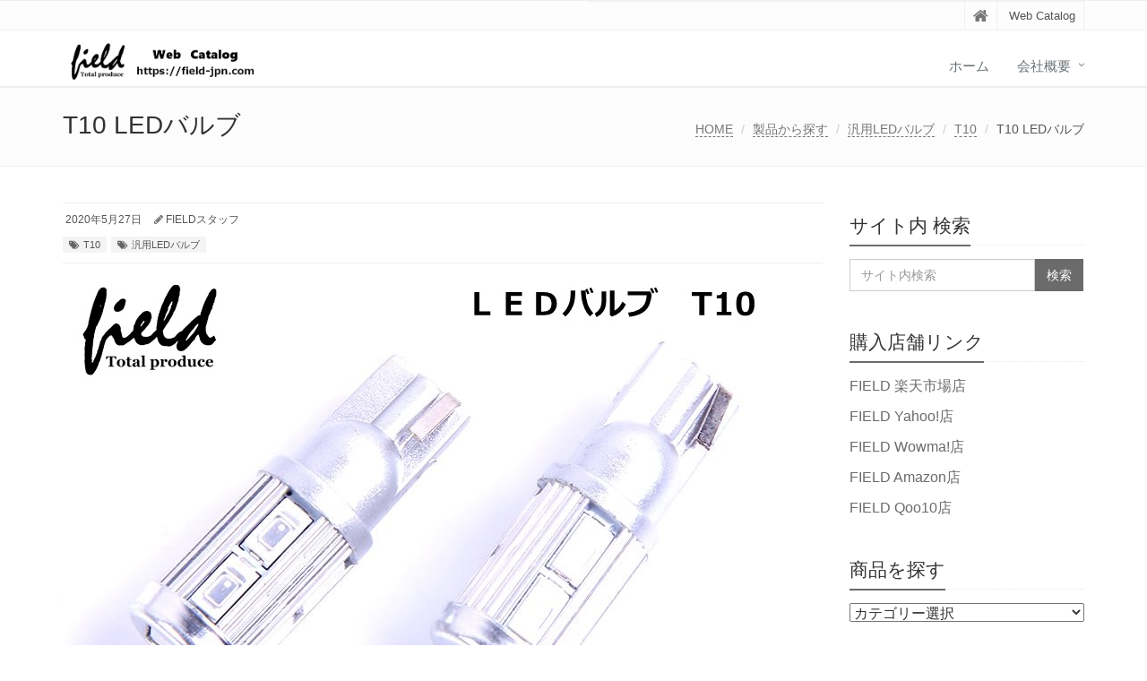

--- FILE ---
content_type: text/html; charset=UTF-8
request_url: https://field-jpn.com/2020/05/27/t10-led%E3%83%90%E3%83%AB%E3%83%96-12/
body_size: 11499
content:
<!DOCTYPE html>
<html lang="ja">

<head>

<meta charset="UTF-8">
<meta name="viewport" content="width=device-width, initial-scale=1">

<title>T10 LEDバルブ | ＦＩＥＬＤ（フィールド）</title>
<meta name='robots' content='max-image-preview:large' />

<!-- All in One SEO Pack 3.3.5 によって Michael Torbert の Semper Fi Web Design[135,173] -->
<script type="application/ld+json" class="aioseop-schema">{"@context":"https://schema.org","@graph":[{"@type":"Organization","@id":"https://field-jpn.com/#organization","url":"https://field-jpn.com/","name":"\uff26\uff29\uff25\uff2c\uff24","sameAs":[],"contactPoint":{"@type":"ContactPoint","telephone":"+0569-23-3737","contactType":"none"}},{"@type":"WebSite","@id":"https://field-jpn.com/#website","url":"https://field-jpn.com/","name":"\uff26\uff29\uff25\uff2c\uff24\uff08\u30d5\u30a3\u30fc\u30eb\u30c9\uff09","publisher":{"@id":"https://field-jpn.com/#organization"},"potentialAction":{"@type":"SearchAction","target":"https://field-jpn.com/?s={search_term_string}","query-input":"required name=search_term_string"}},{"@type":"WebPage","@id":"https://field-jpn.com/2020/05/27/t10-led%e3%83%90%e3%83%ab%e3%83%96-12/#webpage","url":"https://field-jpn.com/2020/05/27/t10-led%e3%83%90%e3%83%ab%e3%83%96-12/","inLanguage":"ja","name":"T10 LED\u30d0\u30eb\u30d6","isPartOf":{"@id":"https://field-jpn.com/#website"},"image":{"@type":"ImageObject","@id":"https://field-jpn.com/2020/05/27/t10-led%e3%83%90%e3%83%ab%e3%83%96-12/#primaryimage","url":"https://field-jpn.com/wp-content/uploads/2020/05/FLD0421_P500.jpg","width":800,"height":500},"primaryImageOfPage":{"@id":"https://field-jpn.com/2020/05/27/t10-led%e3%83%90%e3%83%ab%e3%83%96-12/#primaryimage"},"datePublished":"2020-05-27T02:49:05+09:00","dateModified":"2020-05-27T02:49:06+09:00"},{"@type":"Article","@id":"https://field-jpn.com/2020/05/27/t10-led%e3%83%90%e3%83%ab%e3%83%96-12/#article","isPartOf":{"@id":"https://field-jpn.com/2020/05/27/t10-led%e3%83%90%e3%83%ab%e3%83%96-12/#webpage"},"author":{"@id":"https://field-jpn.com/author/field/#author"},"headline":"T10 LED\u30d0\u30eb\u30d6","datePublished":"2020-05-27T02:49:05+09:00","dateModified":"2020-05-27T02:49:06+09:00","commentCount":0,"mainEntityOfPage":{"@id":"https://field-jpn.com/2020/05/27/t10-led%e3%83%90%e3%83%ab%e3%83%96-12/#webpage"},"publisher":{"@id":"https://field-jpn.com/#organization"},"articleSection":"T10, \u6c4e\u7528LED\u30d0\u30eb\u30d6","image":{"@type":"ImageObject","@id":"https://field-jpn.com/2020/05/27/t10-led%e3%83%90%e3%83%ab%e3%83%96-12/#primaryimage","url":"https://field-jpn.com/wp-content/uploads/2020/05/FLD0421_P500.jpg","width":800,"height":500}},{"@type":"Person","@id":"https://field-jpn.com/author/field/#author","name":"FIELD\u30b9\u30bf\u30c3\u30d5","sameAs":[],"image":{"@type":"ImageObject","@id":"https://field-jpn.com/#personlogo","url":"https://secure.gravatar.com/avatar/3e10319736bb13287d7af16716b8b63a?s=96&d=mm&r=g","width":96,"height":96,"caption":"FIELD\u30b9\u30bf\u30c3\u30d5"}}]}</script>
<link rel="canonical" href="https://field-jpn.com/2020/05/27/t10-ledバルブ-12/" />
<!-- All in One SEO Pack -->
<link rel="alternate" type="application/rss+xml" title="ＦＩＥＬＤ（フィールド） &raquo; フィード" href="https://field-jpn.com/feed/" />
<link rel="alternate" type="application/rss+xml" title="ＦＩＥＬＤ（フィールド） &raquo; コメントフィード" href="https://field-jpn.com/comments/feed/" />
<link rel="alternate" type="application/rss+xml" title="ＦＩＥＬＤ（フィールド） &raquo; T10 LEDバルブ のコメントのフィード" href="https://field-jpn.com/2020/05/27/t10-led%e3%83%90%e3%83%ab%e3%83%96-12/feed/" />
<script type="text/javascript">
/* <![CDATA[ */
window._wpemojiSettings = {"baseUrl":"https:\/\/s.w.org\/images\/core\/emoji\/14.0.0\/72x72\/","ext":".png","svgUrl":"https:\/\/s.w.org\/images\/core\/emoji\/14.0.0\/svg\/","svgExt":".svg","source":{"concatemoji":"https:\/\/field-jpn.com\/wp-includes\/js\/wp-emoji-release.min.js?ver=6.4.7"}};
/*! This file is auto-generated */
!function(i,n){var o,s,e;function c(e){try{var t={supportTests:e,timestamp:(new Date).valueOf()};sessionStorage.setItem(o,JSON.stringify(t))}catch(e){}}function p(e,t,n){e.clearRect(0,0,e.canvas.width,e.canvas.height),e.fillText(t,0,0);var t=new Uint32Array(e.getImageData(0,0,e.canvas.width,e.canvas.height).data),r=(e.clearRect(0,0,e.canvas.width,e.canvas.height),e.fillText(n,0,0),new Uint32Array(e.getImageData(0,0,e.canvas.width,e.canvas.height).data));return t.every(function(e,t){return e===r[t]})}function u(e,t,n){switch(t){case"flag":return n(e,"\ud83c\udff3\ufe0f\u200d\u26a7\ufe0f","\ud83c\udff3\ufe0f\u200b\u26a7\ufe0f")?!1:!n(e,"\ud83c\uddfa\ud83c\uddf3","\ud83c\uddfa\u200b\ud83c\uddf3")&&!n(e,"\ud83c\udff4\udb40\udc67\udb40\udc62\udb40\udc65\udb40\udc6e\udb40\udc67\udb40\udc7f","\ud83c\udff4\u200b\udb40\udc67\u200b\udb40\udc62\u200b\udb40\udc65\u200b\udb40\udc6e\u200b\udb40\udc67\u200b\udb40\udc7f");case"emoji":return!n(e,"\ud83e\udef1\ud83c\udffb\u200d\ud83e\udef2\ud83c\udfff","\ud83e\udef1\ud83c\udffb\u200b\ud83e\udef2\ud83c\udfff")}return!1}function f(e,t,n){var r="undefined"!=typeof WorkerGlobalScope&&self instanceof WorkerGlobalScope?new OffscreenCanvas(300,150):i.createElement("canvas"),a=r.getContext("2d",{willReadFrequently:!0}),o=(a.textBaseline="top",a.font="600 32px Arial",{});return e.forEach(function(e){o[e]=t(a,e,n)}),o}function t(e){var t=i.createElement("script");t.src=e,t.defer=!0,i.head.appendChild(t)}"undefined"!=typeof Promise&&(o="wpEmojiSettingsSupports",s=["flag","emoji"],n.supports={everything:!0,everythingExceptFlag:!0},e=new Promise(function(e){i.addEventListener("DOMContentLoaded",e,{once:!0})}),new Promise(function(t){var n=function(){try{var e=JSON.parse(sessionStorage.getItem(o));if("object"==typeof e&&"number"==typeof e.timestamp&&(new Date).valueOf()<e.timestamp+604800&&"object"==typeof e.supportTests)return e.supportTests}catch(e){}return null}();if(!n){if("undefined"!=typeof Worker&&"undefined"!=typeof OffscreenCanvas&&"undefined"!=typeof URL&&URL.createObjectURL&&"undefined"!=typeof Blob)try{var e="postMessage("+f.toString()+"("+[JSON.stringify(s),u.toString(),p.toString()].join(",")+"));",r=new Blob([e],{type:"text/javascript"}),a=new Worker(URL.createObjectURL(r),{name:"wpTestEmojiSupports"});return void(a.onmessage=function(e){c(n=e.data),a.terminate(),t(n)})}catch(e){}c(n=f(s,u,p))}t(n)}).then(function(e){for(var t in e)n.supports[t]=e[t],n.supports.everything=n.supports.everything&&n.supports[t],"flag"!==t&&(n.supports.everythingExceptFlag=n.supports.everythingExceptFlag&&n.supports[t]);n.supports.everythingExceptFlag=n.supports.everythingExceptFlag&&!n.supports.flag,n.DOMReady=!1,n.readyCallback=function(){n.DOMReady=!0}}).then(function(){return e}).then(function(){var e;n.supports.everything||(n.readyCallback(),(e=n.source||{}).concatemoji?t(e.concatemoji):e.wpemoji&&e.twemoji&&(t(e.twemoji),t(e.wpemoji)))}))}((window,document),window._wpemojiSettings);
/* ]]> */
</script>
<style id='wp-emoji-styles-inline-css' type='text/css'>

	img.wp-smiley, img.emoji {
		display: inline !important;
		border: none !important;
		box-shadow: none !important;
		height: 1em !important;
		width: 1em !important;
		margin: 0 0.07em !important;
		vertical-align: -0.1em !important;
		background: none !important;
		padding: 0 !important;
	}
</style>
<link rel='stylesheet' id='wp-block-library-css' href='https://field-jpn.com/wp-includes/css/dist/block-library/style.min.css?ver=6.4.7' type='text/css' media='all' />
<style id='wp-block-library-theme-inline-css' type='text/css'>
.wp-block-audio figcaption{color:#555;font-size:13px;text-align:center}.is-dark-theme .wp-block-audio figcaption{color:hsla(0,0%,100%,.65)}.wp-block-audio{margin:0 0 1em}.wp-block-code{border:1px solid #ccc;border-radius:4px;font-family:Menlo,Consolas,monaco,monospace;padding:.8em 1em}.wp-block-embed figcaption{color:#555;font-size:13px;text-align:center}.is-dark-theme .wp-block-embed figcaption{color:hsla(0,0%,100%,.65)}.wp-block-embed{margin:0 0 1em}.blocks-gallery-caption{color:#555;font-size:13px;text-align:center}.is-dark-theme .blocks-gallery-caption{color:hsla(0,0%,100%,.65)}.wp-block-image figcaption{color:#555;font-size:13px;text-align:center}.is-dark-theme .wp-block-image figcaption{color:hsla(0,0%,100%,.65)}.wp-block-image{margin:0 0 1em}.wp-block-pullquote{border-bottom:4px solid;border-top:4px solid;color:currentColor;margin-bottom:1.75em}.wp-block-pullquote cite,.wp-block-pullquote footer,.wp-block-pullquote__citation{color:currentColor;font-size:.8125em;font-style:normal;text-transform:uppercase}.wp-block-quote{border-left:.25em solid;margin:0 0 1.75em;padding-left:1em}.wp-block-quote cite,.wp-block-quote footer{color:currentColor;font-size:.8125em;font-style:normal;position:relative}.wp-block-quote.has-text-align-right{border-left:none;border-right:.25em solid;padding-left:0;padding-right:1em}.wp-block-quote.has-text-align-center{border:none;padding-left:0}.wp-block-quote.is-large,.wp-block-quote.is-style-large,.wp-block-quote.is-style-plain{border:none}.wp-block-search .wp-block-search__label{font-weight:700}.wp-block-search__button{border:1px solid #ccc;padding:.375em .625em}:where(.wp-block-group.has-background){padding:1.25em 2.375em}.wp-block-separator.has-css-opacity{opacity:.4}.wp-block-separator{border:none;border-bottom:2px solid;margin-left:auto;margin-right:auto}.wp-block-separator.has-alpha-channel-opacity{opacity:1}.wp-block-separator:not(.is-style-wide):not(.is-style-dots){width:100px}.wp-block-separator.has-background:not(.is-style-dots){border-bottom:none;height:1px}.wp-block-separator.has-background:not(.is-style-wide):not(.is-style-dots){height:2px}.wp-block-table{margin:0 0 1em}.wp-block-table td,.wp-block-table th{word-break:normal}.wp-block-table figcaption{color:#555;font-size:13px;text-align:center}.is-dark-theme .wp-block-table figcaption{color:hsla(0,0%,100%,.65)}.wp-block-video figcaption{color:#555;font-size:13px;text-align:center}.is-dark-theme .wp-block-video figcaption{color:hsla(0,0%,100%,.65)}.wp-block-video{margin:0 0 1em}.wp-block-template-part.has-background{margin-bottom:0;margin-top:0;padding:1.25em 2.375em}
</style>
<style id='classic-theme-styles-inline-css' type='text/css'>
/*! This file is auto-generated */
.wp-block-button__link{color:#fff;background-color:#32373c;border-radius:9999px;box-shadow:none;text-decoration:none;padding:calc(.667em + 2px) calc(1.333em + 2px);font-size:1.125em}.wp-block-file__button{background:#32373c;color:#fff;text-decoration:none}
</style>
<style id='global-styles-inline-css' type='text/css'>
body{--wp--preset--color--black: #000000;--wp--preset--color--cyan-bluish-gray: #abb8c3;--wp--preset--color--white: #ffffff;--wp--preset--color--pale-pink: #f78da7;--wp--preset--color--vivid-red: #cf2e2e;--wp--preset--color--luminous-vivid-orange: #ff6900;--wp--preset--color--luminous-vivid-amber: #fcb900;--wp--preset--color--light-green-cyan: #7bdcb5;--wp--preset--color--vivid-green-cyan: #00d084;--wp--preset--color--pale-cyan-blue: #8ed1fc;--wp--preset--color--vivid-cyan-blue: #0693e3;--wp--preset--color--vivid-purple: #9b51e0;--wp--preset--gradient--vivid-cyan-blue-to-vivid-purple: linear-gradient(135deg,rgba(6,147,227,1) 0%,rgb(155,81,224) 100%);--wp--preset--gradient--light-green-cyan-to-vivid-green-cyan: linear-gradient(135deg,rgb(122,220,180) 0%,rgb(0,208,130) 100%);--wp--preset--gradient--luminous-vivid-amber-to-luminous-vivid-orange: linear-gradient(135deg,rgba(252,185,0,1) 0%,rgba(255,105,0,1) 100%);--wp--preset--gradient--luminous-vivid-orange-to-vivid-red: linear-gradient(135deg,rgba(255,105,0,1) 0%,rgb(207,46,46) 100%);--wp--preset--gradient--very-light-gray-to-cyan-bluish-gray: linear-gradient(135deg,rgb(238,238,238) 0%,rgb(169,184,195) 100%);--wp--preset--gradient--cool-to-warm-spectrum: linear-gradient(135deg,rgb(74,234,220) 0%,rgb(151,120,209) 20%,rgb(207,42,186) 40%,rgb(238,44,130) 60%,rgb(251,105,98) 80%,rgb(254,248,76) 100%);--wp--preset--gradient--blush-light-purple: linear-gradient(135deg,rgb(255,206,236) 0%,rgb(152,150,240) 100%);--wp--preset--gradient--blush-bordeaux: linear-gradient(135deg,rgb(254,205,165) 0%,rgb(254,45,45) 50%,rgb(107,0,62) 100%);--wp--preset--gradient--luminous-dusk: linear-gradient(135deg,rgb(255,203,112) 0%,rgb(199,81,192) 50%,rgb(65,88,208) 100%);--wp--preset--gradient--pale-ocean: linear-gradient(135deg,rgb(255,245,203) 0%,rgb(182,227,212) 50%,rgb(51,167,181) 100%);--wp--preset--gradient--electric-grass: linear-gradient(135deg,rgb(202,248,128) 0%,rgb(113,206,126) 100%);--wp--preset--gradient--midnight: linear-gradient(135deg,rgb(2,3,129) 0%,rgb(40,116,252) 100%);--wp--preset--font-size--small: 13px;--wp--preset--font-size--medium: 20px;--wp--preset--font-size--large: 36px;--wp--preset--font-size--x-large: 42px;--wp--preset--spacing--20: 0.44rem;--wp--preset--spacing--30: 0.67rem;--wp--preset--spacing--40: 1rem;--wp--preset--spacing--50: 1.5rem;--wp--preset--spacing--60: 2.25rem;--wp--preset--spacing--70: 3.38rem;--wp--preset--spacing--80: 5.06rem;--wp--preset--shadow--natural: 6px 6px 9px rgba(0, 0, 0, 0.2);--wp--preset--shadow--deep: 12px 12px 50px rgba(0, 0, 0, 0.4);--wp--preset--shadow--sharp: 6px 6px 0px rgba(0, 0, 0, 0.2);--wp--preset--shadow--outlined: 6px 6px 0px -3px rgba(255, 255, 255, 1), 6px 6px rgba(0, 0, 0, 1);--wp--preset--shadow--crisp: 6px 6px 0px rgba(0, 0, 0, 1);}:where(.is-layout-flex){gap: 0.5em;}:where(.is-layout-grid){gap: 0.5em;}body .is-layout-flow > .alignleft{float: left;margin-inline-start: 0;margin-inline-end: 2em;}body .is-layout-flow > .alignright{float: right;margin-inline-start: 2em;margin-inline-end: 0;}body .is-layout-flow > .aligncenter{margin-left: auto !important;margin-right: auto !important;}body .is-layout-constrained > .alignleft{float: left;margin-inline-start: 0;margin-inline-end: 2em;}body .is-layout-constrained > .alignright{float: right;margin-inline-start: 2em;margin-inline-end: 0;}body .is-layout-constrained > .aligncenter{margin-left: auto !important;margin-right: auto !important;}body .is-layout-constrained > :where(:not(.alignleft):not(.alignright):not(.alignfull)){max-width: var(--wp--style--global--content-size);margin-left: auto !important;margin-right: auto !important;}body .is-layout-constrained > .alignwide{max-width: var(--wp--style--global--wide-size);}body .is-layout-flex{display: flex;}body .is-layout-flex{flex-wrap: wrap;align-items: center;}body .is-layout-flex > *{margin: 0;}body .is-layout-grid{display: grid;}body .is-layout-grid > *{margin: 0;}:where(.wp-block-columns.is-layout-flex){gap: 2em;}:where(.wp-block-columns.is-layout-grid){gap: 2em;}:where(.wp-block-post-template.is-layout-flex){gap: 1.25em;}:where(.wp-block-post-template.is-layout-grid){gap: 1.25em;}.has-black-color{color: var(--wp--preset--color--black) !important;}.has-cyan-bluish-gray-color{color: var(--wp--preset--color--cyan-bluish-gray) !important;}.has-white-color{color: var(--wp--preset--color--white) !important;}.has-pale-pink-color{color: var(--wp--preset--color--pale-pink) !important;}.has-vivid-red-color{color: var(--wp--preset--color--vivid-red) !important;}.has-luminous-vivid-orange-color{color: var(--wp--preset--color--luminous-vivid-orange) !important;}.has-luminous-vivid-amber-color{color: var(--wp--preset--color--luminous-vivid-amber) !important;}.has-light-green-cyan-color{color: var(--wp--preset--color--light-green-cyan) !important;}.has-vivid-green-cyan-color{color: var(--wp--preset--color--vivid-green-cyan) !important;}.has-pale-cyan-blue-color{color: var(--wp--preset--color--pale-cyan-blue) !important;}.has-vivid-cyan-blue-color{color: var(--wp--preset--color--vivid-cyan-blue) !important;}.has-vivid-purple-color{color: var(--wp--preset--color--vivid-purple) !important;}.has-black-background-color{background-color: var(--wp--preset--color--black) !important;}.has-cyan-bluish-gray-background-color{background-color: var(--wp--preset--color--cyan-bluish-gray) !important;}.has-white-background-color{background-color: var(--wp--preset--color--white) !important;}.has-pale-pink-background-color{background-color: var(--wp--preset--color--pale-pink) !important;}.has-vivid-red-background-color{background-color: var(--wp--preset--color--vivid-red) !important;}.has-luminous-vivid-orange-background-color{background-color: var(--wp--preset--color--luminous-vivid-orange) !important;}.has-luminous-vivid-amber-background-color{background-color: var(--wp--preset--color--luminous-vivid-amber) !important;}.has-light-green-cyan-background-color{background-color: var(--wp--preset--color--light-green-cyan) !important;}.has-vivid-green-cyan-background-color{background-color: var(--wp--preset--color--vivid-green-cyan) !important;}.has-pale-cyan-blue-background-color{background-color: var(--wp--preset--color--pale-cyan-blue) !important;}.has-vivid-cyan-blue-background-color{background-color: var(--wp--preset--color--vivid-cyan-blue) !important;}.has-vivid-purple-background-color{background-color: var(--wp--preset--color--vivid-purple) !important;}.has-black-border-color{border-color: var(--wp--preset--color--black) !important;}.has-cyan-bluish-gray-border-color{border-color: var(--wp--preset--color--cyan-bluish-gray) !important;}.has-white-border-color{border-color: var(--wp--preset--color--white) !important;}.has-pale-pink-border-color{border-color: var(--wp--preset--color--pale-pink) !important;}.has-vivid-red-border-color{border-color: var(--wp--preset--color--vivid-red) !important;}.has-luminous-vivid-orange-border-color{border-color: var(--wp--preset--color--luminous-vivid-orange) !important;}.has-luminous-vivid-amber-border-color{border-color: var(--wp--preset--color--luminous-vivid-amber) !important;}.has-light-green-cyan-border-color{border-color: var(--wp--preset--color--light-green-cyan) !important;}.has-vivid-green-cyan-border-color{border-color: var(--wp--preset--color--vivid-green-cyan) !important;}.has-pale-cyan-blue-border-color{border-color: var(--wp--preset--color--pale-cyan-blue) !important;}.has-vivid-cyan-blue-border-color{border-color: var(--wp--preset--color--vivid-cyan-blue) !important;}.has-vivid-purple-border-color{border-color: var(--wp--preset--color--vivid-purple) !important;}.has-vivid-cyan-blue-to-vivid-purple-gradient-background{background: var(--wp--preset--gradient--vivid-cyan-blue-to-vivid-purple) !important;}.has-light-green-cyan-to-vivid-green-cyan-gradient-background{background: var(--wp--preset--gradient--light-green-cyan-to-vivid-green-cyan) !important;}.has-luminous-vivid-amber-to-luminous-vivid-orange-gradient-background{background: var(--wp--preset--gradient--luminous-vivid-amber-to-luminous-vivid-orange) !important;}.has-luminous-vivid-orange-to-vivid-red-gradient-background{background: var(--wp--preset--gradient--luminous-vivid-orange-to-vivid-red) !important;}.has-very-light-gray-to-cyan-bluish-gray-gradient-background{background: var(--wp--preset--gradient--very-light-gray-to-cyan-bluish-gray) !important;}.has-cool-to-warm-spectrum-gradient-background{background: var(--wp--preset--gradient--cool-to-warm-spectrum) !important;}.has-blush-light-purple-gradient-background{background: var(--wp--preset--gradient--blush-light-purple) !important;}.has-blush-bordeaux-gradient-background{background: var(--wp--preset--gradient--blush-bordeaux) !important;}.has-luminous-dusk-gradient-background{background: var(--wp--preset--gradient--luminous-dusk) !important;}.has-pale-ocean-gradient-background{background: var(--wp--preset--gradient--pale-ocean) !important;}.has-electric-grass-gradient-background{background: var(--wp--preset--gradient--electric-grass) !important;}.has-midnight-gradient-background{background: var(--wp--preset--gradient--midnight) !important;}.has-small-font-size{font-size: var(--wp--preset--font-size--small) !important;}.has-medium-font-size{font-size: var(--wp--preset--font-size--medium) !important;}.has-large-font-size{font-size: var(--wp--preset--font-size--large) !important;}.has-x-large-font-size{font-size: var(--wp--preset--font-size--x-large) !important;}
.wp-block-navigation a:where(:not(.wp-element-button)){color: inherit;}
:where(.wp-block-post-template.is-layout-flex){gap: 1.25em;}:where(.wp-block-post-template.is-layout-grid){gap: 1.25em;}
:where(.wp-block-columns.is-layout-flex){gap: 2em;}:where(.wp-block-columns.is-layout-grid){gap: 2em;}
.wp-block-pullquote{font-size: 1.5em;line-height: 1.6;}
</style>
<link rel='stylesheet' id='toc-screen-css' href='https://field-jpn.com/wp-content/plugins/table-of-contents-plus/screen.min.css?ver=2411.1' type='text/css' media='all' />
<link rel='stylesheet' id='bootstrap-css' href='https://field-jpn.com/wp-content/themes/saitama/assets/plugins/bootstrap/css/bootstrap.min.css?ver=6.4.7' type='text/css' media='all' />
<link rel='stylesheet' id='assets-style-css' href='https://field-jpn.com/wp-content/themes/saitama/assets/css/style.css?ver=6.4.7' type='text/css' media='all' />
<link rel='stylesheet' id='line-icons-css' href='https://field-jpn.com/wp-content/themes/saitama/assets/plugins/line-icons/line-icons.css?ver=6.4.7' type='text/css' media='all' />
<link rel='stylesheet' id='font-awesome-css' href='https://field-jpn.com/wp-content/themes/saitama/assets/plugins/font-awesome/css/font-awesome.min.css?ver=6.4.7' type='text/css' media='all' />
<link rel='stylesheet' id='brand-buttons-css' href='https://field-jpn.com/wp-content/themes/saitama/assets/css/plugins/brand-buttons/brand-buttons.css?ver=6.4.7' type='text/css' media='all' />
<link rel='stylesheet' id='brand-buttons-inversed-css' href='https://field-jpn.com/wp-content/themes/saitama/assets/css/plugins/brand-buttons/brand-buttons-inversed.css?ver=6.4.7' type='text/css' media='all' />
<link rel='stylesheet' id='blog_magazin-css' href='https://field-jpn.com/wp-content/themes/saitama/assets/css/pages/blog_magazine.css?ver=6.4.7' type='text/css' media='all' />
<link rel='stylesheet' id='blog-style-css' href='https://field-jpn.com/wp-content/themes/saitama/assets/css/pages/blog.css?ver=6.4.7' type='text/css' media='all' />
<link rel='stylesheet' id='page-404-css' href='https://field-jpn.com/wp-content/themes/saitama/assets/css/pages/page_404_error.css?ver=6.4.7' type='text/css' media='all' />
<link rel='stylesheet' id='timeline1-css' href='https://field-jpn.com/wp-content/themes/saitama/assets/css/pages/feature_timeline1.css?ver=6.4.7' type='text/css' media='all' />
<link rel='stylesheet' id='timeline2-css' href='https://field-jpn.com/wp-content/themes/saitama/assets/css/pages/feature_timeline2.css?ver=6.4.7' type='text/css' media='all' />
<link rel='stylesheet' id='saitama-style-css' href='https://field-jpn.com/wp-content/themes/saitama/style.css?ver=6.4.7' type='text/css' media='all' />
<script type="text/javascript" src="https://field-jpn.com/wp-includes/js/jquery/jquery.min.js?ver=3.7.1" id="jquery-core-js"></script>
<script type="text/javascript" src="https://field-jpn.com/wp-includes/js/jquery/jquery-migrate.min.js?ver=3.4.1" id="jquery-migrate-js"></script>
<link rel="https://api.w.org/" href="https://field-jpn.com/wp-json/" /><link rel="alternate" type="application/json" href="https://field-jpn.com/wp-json/wp/v2/posts/1275" /><link rel="EditURI" type="application/rsd+xml" title="RSD" href="https://field-jpn.com/xmlrpc.php?rsd" />
<meta name="generator" content="WordPress 6.4.7" />
<link rel='shortlink' href='https://field-jpn.com/?p=1275' />
<link rel="alternate" type="application/json+oembed" href="https://field-jpn.com/wp-json/oembed/1.0/embed?url=https%3A%2F%2Ffield-jpn.com%2F2020%2F05%2F27%2Ft10-led%25e3%2583%2590%25e3%2583%25ab%25e3%2583%2596-12%2F" />
<link rel="alternate" type="text/xml+oembed" href="https://field-jpn.com/wp-json/oembed/1.0/embed?url=https%3A%2F%2Ffield-jpn.com%2F2020%2F05%2F27%2Ft10-led%25e3%2583%2590%25e3%2583%25ab%25e3%2583%2596-12%2F&#038;format=xml" />
<style type="text/css">
a,
a:focus,
a:hover,
a:active,
.blog h2 a:hover,
.blog li a:hover,
.header-v1 .topbar-v1 .top-v1-data li a:hover i,
.header-v1 .navbar-default .navbar-nav>.active>a,
.header-v1 .navbar-default .navbar-nav>li>a:hover,
.header-v1 .navbar-default .navbar-nav>li>a:focus,
.header .navbar-default .navbar-nav>.open>a,
.header .navbar-default .navbar-nav>.open>a:hover,
.header .navbar-default .navbar-nav>.open>a:focus,
.carousel-arrow a.carousel-control:hover,
.breadcrumb li.active,
.breadcrumb li a:hover,
.magazine-page h3 a:hover,
.post-comment h3,
.blog-item .media h3,
.blog-item .media h4.media-heading span a,
.timeline-v1>li>.timeline-badge i:hover,
.footer a,
.copyright a,
.footer a:hover,
.copyright a:hover,
.header-v1 .navbar-default .navbar-nav>li>a:hover {
  color: #6b6b6b;
}

.header-v1 .navbar-default .navbar-nav>li>a:hover,
.header-v1 .navbar-default .navbar-nav>li>a:focus {
  color: #6b6b6b;
  border-bottom-color: #6b6b6b;
}

.header-v1 .dropdown-menu {
  border-color: #6b6b6b;
  border-top: 2px solid #6b6b6b;
}

.headline h2,
.headline h3,
.headline h4 {
  border-bottom: 2px solid #6b6b6b;
}

.header .navbar-default .navbar-nav>.active>a {
  border-color: #6b6b6b;
}

.pagination>.active>a,
.pagination>.active>span,
.pagination>.active>a:hover,
.pagination>.active>span:hover,
.pagination>.active>a:focus,
.pagination>.active>span:focus {
  background-color: #6b6b6b;
  border-color: #6b6b6b;
}

.header-v1 .navbar-toggle,
.header-v1 .navbar-default .navbar-toggle:hover,

#topcontrol:hover,
ul.blog-tags a:hover,
.blog-post-tags ul.blog-tags a:hover,
.timeline-v2>li .cbp_tmicon {
  background: #6b6b6b;

}

.btn-u,
.btn-u:hover,
.btn-u:focus,
.btn-u:active,
.btn-u.active,
.open .dropdown-toggle.btn-u {
  background: #6b6b6b;
  color: #fff;

}

.blog h2:not(.topictitle),
.header-v1 .navbar-default .navbar-nav>li.active>a,
.header-v1 .navbar-default .navbar-nav>li.active>a:hover,
.header-v1 .navbar-default .navbar-nav>li.active>a:focus {
  background-color: #6b6b6b;
}

.widget-area ul:not(.blog-tags) li:not(.list-group-item):before,
.blog h5 {
  border-color: #6b6b6b;
}


.btn-u:hover,
.btn-u:focus,
.btn-u:active,
.btn-u.active,
.open .dropdown-toggle.btn-u {
  background: #0a0000;
  color: #fff;
}

.pagination li a:hover {
  background: #0a0000;
  border-color: #0a0000;
}

.header-v1 .navbar-toggle:hover,
.header-v1 .navbar-toggle:focus {
  background: #0a0000 !important;
}

</style>
</head>

<body class="post-template-default single single-post postid-1275 single-format-standard" id="cc-">
<div class="wrapper">

	<div class="header header-v1 header-sticky">
		<div class="topbar-v1">
			<div class="container">
				<div class="row">

					<div class="col-md-6">
						<ul class="list-inline top-v1-contacts"></ul>					</div>

					<div class="col-md-6">
						<ul class="list-inline top-v1-data">
							<li><a href="https://field-jpn.com"><i class="fa fa-home"></i></a></li>
														<li>Web Catalog</li>
													</ul>
					</div>

				</div><!-- .row -->
			</div><!-- .container -->
		</div><!-- .topbar-v1 -->

		<div class="navbar navbar-default mega-menu" role="navigation">
			<div class="container">
				<div class="navbar-header">
					<button type="button" class="navbar-toggle cc-keyColor" data-toggle="collapse" data-target=".navbar-responsive-collapse">
						<span class="sr-only">Toggle navigation</span>
						<span class="fa fa-bars"></span>
					</button>
					<a href="https://field-jpn.com" rel="home">
											<img id="logo-header" src="http://field-jpn.com/wp-content/uploads/2020/03/535-1200.png" alt="ＦＩＥＬＤ（フィールド）" />
										</a>
				</div><!-- .navbar-header -->

				<div class="collapse navbar-collapse navbar-responsive-collapse"><ul id="menu-%e3%83%a1%e3%82%a4%e3%83%b3" class="nav navbar-nav"><li class=""><a href="http://field-jpn.com/">ホーム</a></li>
<li class="dropdown "><a href="javascript:void(0);"  class="dropdown-toggle" data-toggle="dropdown">会社概要</a>
<ul class="dropdown-menu">
	<li class=""><a href="https://field-jpn.com/%e4%bc%9a%e7%a4%be%e6%a6%82%e8%a6%81/">会社概要</a></li>
	<li class=""><a href="https://field-jpn.com/%e3%82%a2%e3%82%af%e3%82%bb%e3%82%b9/">アクセス</a></li>
</ul>
</li>
</ul></div>
			</div><!-- .container -->
		</div><!-- .navbar .navbar-default .mega-menu -->

	</div><!-- .header -->
	<div class="breadcrumbs"><div class="container"><h1 class="pull-left">T10 LEDバルブ</h1><ul class="pull-right breadcrumb">
	<li class="level-1 top"><a href="https://field-jpn.com/">HOME</a></li>
	<li class="level-2 sub"><a href="https://field-jpn.com/category/%e8%a3%bd%e5%93%81%e3%81%8b%e3%82%89%e6%8e%a2%e3%81%99/">製品から探す</a></li>
	<li class="level-3 sub"><a href="https://field-jpn.com/category/%e8%a3%bd%e5%93%81%e3%81%8b%e3%82%89%e6%8e%a2%e3%81%99/%e6%b1%8e%e7%94%a8led%e3%83%90%e3%83%ab%e3%83%96/">汎用LEDバルブ</a></li>
	<li class="level-4 sub"><a href="https://field-jpn.com/category/%e8%a3%bd%e5%93%81%e3%81%8b%e3%82%89%e6%8e%a2%e3%81%99/%e6%b1%8e%e7%94%a8led%e3%83%90%e3%83%ab%e3%83%96/t10/">T10</a></li>
	<li class="level-5 sub tail current">T10 LEDバルブ</li>
</ul>
</div></div>
	<div class="container content">
		<div class="row blog-page blog-item">
			<div class="col-md-9 md-margin-bottom-60">
				<div class="blog margin-bottom-bottom-40">
					<div class="blog-post-tags">
						<ul class="list-unstyled list-inline blog-info">
							<li><i class="fa fa-cloc-o"></i> 2020年5月27日</li>
							<li><i class="fa fa-pencil"></i> <a href="https://field-jpn.com/author/field/" title="FIELDスタッフ の投稿" rel="author">FIELDスタッフ</a></li>
						</ul>
						<ul class="list-unstyled list-inline blog-tags">
							<li><a href="https://field-jpn.com/category/%e8%a3%bd%e5%93%81%e3%81%8b%e3%82%89%e6%8e%a2%e3%81%99/%e6%b1%8e%e7%94%a8led%e3%83%90%e3%83%ab%e3%83%96/t10/" rel="category tag">T10</a> <a href="https://field-jpn.com/category/%e8%a3%bd%e5%93%81%e3%81%8b%e3%82%89%e6%8e%a2%e3%81%99/%e6%b1%8e%e7%94%a8led%e3%83%90%e3%83%ab%e3%83%96/" rel="category tag">汎用LEDバルブ</a></li>
						</ul>
					</div>

					<div id="post-1275" class="post-1275 post type-post status-publish format-standard has-post-thumbnail hentry category-t10 category-led">
						
<figure class="wp-block-image size-large"><img fetchpriority="high" decoding="async" width="800" height="500" src="http://field-jpn.com/wp-content/uploads/2020/05/FLD0421_P500.jpg" alt="" class="wp-image-1276" srcset="https://field-jpn.com/wp-content/uploads/2020/05/FLD0421_P500.jpg 800w, https://field-jpn.com/wp-content/uploads/2020/05/FLD0421_P500-300x188.jpg 300w, https://field-jpn.com/wp-content/uploads/2020/05/FLD0421_P500-768x480.jpg 768w" sizes="(max-width: 800px) 100vw, 800px" /></figure>



<figure class="wp-block-image size-large"><img decoding="async" width="800" height="800" src="http://field-jpn.com/wp-content/uploads/2020/05/FLD0421_1.jpg" alt="" class="wp-image-1277" srcset="https://field-jpn.com/wp-content/uploads/2020/05/FLD0421_1.jpg 800w, https://field-jpn.com/wp-content/uploads/2020/05/FLD0421_1-300x300.jpg 300w, https://field-jpn.com/wp-content/uploads/2020/05/FLD0421_1-150x150.jpg 150w, https://field-jpn.com/wp-content/uploads/2020/05/FLD0421_1-768x768.jpg 768w" sizes="(max-width: 800px) 100vw, 800px" /></figure>



<p>商品：T10　LEDバルブ</p>



<p>製品型番：FLD0421（グリーン）</p>



<p>製品型番：FLD0422（ブルー）</p>



<p>製品型番：FLD0423（ホワイト）</p>



<p>製品型番：FLD0424（ピンク）</p>
					</div>

					
				</div>
				<hr>

				

<div class="post-comment">
		<div id="respond" class="comment-respond">
		<h3 id="reply-title" class="comment-reply-title">コメントを残す <small><a rel="nofollow" id="cancel-comment-reply-link" href="/2020/05/27/t10-led%E3%83%90%E3%83%AB%E3%83%96-12/#respond" style="display:none;">コメントをキャンセル</a></small></h3><form action="https://field-jpn.com/wp-comments-post.php" method="post" id="commentform" class="comment-form" novalidate><p class="comment-notes"><span id="email-notes">メールアドレスが公開されることはありません。</span> <span class="required-field-message"><span class="required">※</span> が付いている欄は必須項目です</span></p><p class="comment-form-comment"><label for="comment">コメント <span class="required">※</span></label> <textarea id="comment" name="comment" cols="45" rows="8" maxlength="65525" required></textarea></p><p class="comment-form-author"><label for="author">名前 <span class="required">※</span></label> <input id="author" name="author" type="text" value="" size="30" maxlength="245" autocomplete="name" required /></p>
<p class="comment-form-email"><label for="email">メール <span class="required">※</span></label> <input id="email" name="email" type="email" value="" size="30" maxlength="100" aria-describedby="email-notes" autocomplete="email" required /></p>
<p class="comment-form-url"><label for="url">サイト</label> <input id="url" name="url" type="url" value="" size="30" maxlength="200" autocomplete="url" /></p>
<p class="comment-form-cookies-consent"><input id="wp-comment-cookies-consent" name="wp-comment-cookies-consent" type="checkbox" value="yes" /> <label for="wp-comment-cookies-consent">次回のコメントで使用するためブラウザーに自分の名前、メールアドレス、サイトを保存する。</label></p>
<p class="form-submit"><input name="submit" type="submit" id="submit" class="submit" value="コメントを送信" /> <input type='hidden' name='comment_post_ID' value='1275' id='comment_post_ID' />
<input type='hidden' name='comment_parent' id='comment_parent' value='0' />
</p><p style="display: none;"><input type="hidden" id="ak_js" name="ak_js" value="51"/></p></form>	</div><!-- #respond -->
	</div>
			</div>

			
<div class="col-md-3 magazine-page">
			<div id="secondary" class="widget-area" role="complementary">
			<div class="margin-bottom-40"><div class="headline headline-md"><h2>サイト内 検索</h2></div><div class="input-group margin-bottom-30"><form method="get" action="https://field-jpn.com"><input type="text" name="s" class="form-control" placeholder="サイト内検索" value=""><span class="input-group-btn"><input type="submit" class="btn-u" value="検索" /></span></form></div></div><div class="margin-bottom-40"><div class="headline headline-md"><h2>購入店舗リンク</h2></div>			<div class="textwidget"><p><a href="https://www.rakuten.co.jp/led-shop/" target="_blank" rel="noopener">FIELD 楽天市場店</a></p>
<p><a href="https://shopping.geocities.jp/field-ag/" target="_blank" rel="noopener">FIELD Yahoo!店</a></p>
<p><a href="https://wowma.jp/user/45286324/" target="_blank" rel="noopener">FIELD Wowma!店</a></p>
<p><a href="https://www.amazon.co.jp/s?me=A148CS04OV3BDU&amp;marketplaceID=A1VC38T7YXB528" target="_blank" rel="noopener">FIELD Amazon店</a></p>
<p><a href="https://www.qoo10.jp/shop/fieldqoo10" target="_blank" rel="noopener">FIELD Qoo10店</a></p>
</div>
		</div><div class="margin-bottom-40"><div class="headline headline-md"><h2>商品を探す</h2></div><label class="screen-reader-text" for="cat">商品を探す</label><select  name='cat' id='cat' class='postform'>
	<option value='-1'>カテゴリー選択</option>
	<option class="level-0" value="140">トラブルシューティング</option>
	<option class="level-0" value="7">メーカーから探す</option>
	<option class="level-1" value="17">&nbsp;&nbsp;&nbsp;スズキ</option>
	<option class="level-2" value="61">&nbsp;&nbsp;&nbsp;&nbsp;&nbsp;&nbsp;その他</option>
	<option class="level-2" value="59">&nbsp;&nbsp;&nbsp;&nbsp;&nbsp;&nbsp;ジムニー</option>
	<option class="level-2" value="60">&nbsp;&nbsp;&nbsp;&nbsp;&nbsp;&nbsp;ワゴンR</option>
	<option class="level-1" value="18">&nbsp;&nbsp;&nbsp;スバル</option>
	<option class="level-2" value="53">&nbsp;&nbsp;&nbsp;&nbsp;&nbsp;&nbsp;その他</option>
	<option class="level-2" value="51">&nbsp;&nbsp;&nbsp;&nbsp;&nbsp;&nbsp;フォレスター</option>
	<option class="level-2" value="50">&nbsp;&nbsp;&nbsp;&nbsp;&nbsp;&nbsp;レガシィ</option>
	<option class="level-2" value="52">&nbsp;&nbsp;&nbsp;&nbsp;&nbsp;&nbsp;レヴォーグ</option>
	<option class="level-1" value="19">&nbsp;&nbsp;&nbsp;ダイハツ</option>
	<option class="level-1" value="25">&nbsp;&nbsp;&nbsp;トヨタ</option>
	<option class="level-2" value="31">&nbsp;&nbsp;&nbsp;&nbsp;&nbsp;&nbsp;C-HR</option>
	<option class="level-2" value="30">&nbsp;&nbsp;&nbsp;&nbsp;&nbsp;&nbsp;RAV4</option>
	<option class="level-2" value="39">&nbsp;&nbsp;&nbsp;&nbsp;&nbsp;&nbsp;その他</option>
	<option class="level-2" value="38">&nbsp;&nbsp;&nbsp;&nbsp;&nbsp;&nbsp;アクア</option>
	<option class="level-2" value="26">&nbsp;&nbsp;&nbsp;&nbsp;&nbsp;&nbsp;アルファード/ヴェルファイア20系</option>
	<option class="level-2" value="27">&nbsp;&nbsp;&nbsp;&nbsp;&nbsp;&nbsp;アルファード/ヴェルファイア30系</option>
	<option class="level-2" value="37">&nbsp;&nbsp;&nbsp;&nbsp;&nbsp;&nbsp;エスティマ</option>
	<option class="level-2" value="34">&nbsp;&nbsp;&nbsp;&nbsp;&nbsp;&nbsp;シエンタ</option>
	<option class="level-2" value="28">&nbsp;&nbsp;&nbsp;&nbsp;&nbsp;&nbsp;ノア/ヴォクシー/エスクァイア</option>
	<option class="level-2" value="32">&nbsp;&nbsp;&nbsp;&nbsp;&nbsp;&nbsp;ハイエース</option>
	<option class="level-2" value="36">&nbsp;&nbsp;&nbsp;&nbsp;&nbsp;&nbsp;ハリアー</option>
	<option class="level-2" value="29">&nbsp;&nbsp;&nbsp;&nbsp;&nbsp;&nbsp;プリウス/プリウスα</option>
	<option class="level-2" value="35">&nbsp;&nbsp;&nbsp;&nbsp;&nbsp;&nbsp;ポルテ/スペイド</option>
	<option class="level-2" value="33">&nbsp;&nbsp;&nbsp;&nbsp;&nbsp;&nbsp;ルーミー</option>
	<option class="level-1" value="23">&nbsp;&nbsp;&nbsp;ニッサン</option>
	<option class="level-2" value="44">&nbsp;&nbsp;&nbsp;&nbsp;&nbsp;&nbsp;その他</option>
	<option class="level-2" value="43">&nbsp;&nbsp;&nbsp;&nbsp;&nbsp;&nbsp;エクストレイル</option>
	<option class="level-2" value="42">&nbsp;&nbsp;&nbsp;&nbsp;&nbsp;&nbsp;キャラバン</option>
	<option class="level-2" value="40">&nbsp;&nbsp;&nbsp;&nbsp;&nbsp;&nbsp;セレナ</option>
	<option class="level-2" value="41">&nbsp;&nbsp;&nbsp;&nbsp;&nbsp;&nbsp;ノート</option>
	<option class="level-1" value="22">&nbsp;&nbsp;&nbsp;ホンダ</option>
	<option class="level-2" value="47">&nbsp;&nbsp;&nbsp;&nbsp;&nbsp;&nbsp;N-BOX</option>
	<option class="level-2" value="49">&nbsp;&nbsp;&nbsp;&nbsp;&nbsp;&nbsp;その他</option>
	<option class="level-2" value="46">&nbsp;&nbsp;&nbsp;&nbsp;&nbsp;&nbsp;ステップワゴン</option>
	<option class="level-2" value="48">&nbsp;&nbsp;&nbsp;&nbsp;&nbsp;&nbsp;フリード</option>
	<option class="level-2" value="45">&nbsp;&nbsp;&nbsp;&nbsp;&nbsp;&nbsp;ヴェゼル</option>
	<option class="level-1" value="21">&nbsp;&nbsp;&nbsp;マツダ</option>
	<option class="level-2" value="54">&nbsp;&nbsp;&nbsp;&nbsp;&nbsp;&nbsp;CX-3</option>
	<option class="level-2" value="55">&nbsp;&nbsp;&nbsp;&nbsp;&nbsp;&nbsp;CX-5</option>
	<option class="level-2" value="58">&nbsp;&nbsp;&nbsp;&nbsp;&nbsp;&nbsp;その他</option>
	<option class="level-2" value="57">&nbsp;&nbsp;&nbsp;&nbsp;&nbsp;&nbsp;デミオ</option>
	<option class="level-2" value="56">&nbsp;&nbsp;&nbsp;&nbsp;&nbsp;&nbsp;ロードスター</option>
	<option class="level-1" value="24">&nbsp;&nbsp;&nbsp;レクサス</option>
	<option class="level-1" value="20">&nbsp;&nbsp;&nbsp;三菱</option>
	<option class="level-1" value="15">&nbsp;&nbsp;&nbsp;輸入車</option>
	<option class="level-0" value="1">未分類</option>
	<option class="level-0" value="63">製品から探す</option>
	<option class="level-1" value="80">&nbsp;&nbsp;&nbsp;24Vトラック用</option>
	<option class="level-1" value="65">&nbsp;&nbsp;&nbsp;HIDヘッドライト</option>
	<option class="level-2" value="91">&nbsp;&nbsp;&nbsp;&nbsp;&nbsp;&nbsp;D2R/D2S/D2C</option>
	<option class="level-2" value="92">&nbsp;&nbsp;&nbsp;&nbsp;&nbsp;&nbsp;D4R/D4S/D4C</option>
	<option class="level-1" value="64">&nbsp;&nbsp;&nbsp;LEDヘッドライト</option>
	<option class="level-2" value="88">&nbsp;&nbsp;&nbsp;&nbsp;&nbsp;&nbsp;D1/D3</option>
	<option class="level-2" value="89">&nbsp;&nbsp;&nbsp;&nbsp;&nbsp;&nbsp;D2/D4</option>
	<option class="level-2" value="82">&nbsp;&nbsp;&nbsp;&nbsp;&nbsp;&nbsp;H1</option>
	<option class="level-2" value="81">&nbsp;&nbsp;&nbsp;&nbsp;&nbsp;&nbsp;H4 Hi/Low 切替</option>
	<option class="level-2" value="83">&nbsp;&nbsp;&nbsp;&nbsp;&nbsp;&nbsp;H7</option>
	<option class="level-2" value="84">&nbsp;&nbsp;&nbsp;&nbsp;&nbsp;&nbsp;H8/H11/H16</option>
	<option class="level-2" value="85">&nbsp;&nbsp;&nbsp;&nbsp;&nbsp;&nbsp;HB3（9005）</option>
	<option class="level-2" value="86">&nbsp;&nbsp;&nbsp;&nbsp;&nbsp;&nbsp;HB4（9006）</option>
	<option class="level-2" value="87">&nbsp;&nbsp;&nbsp;&nbsp;&nbsp;&nbsp;HIR2（9012）</option>
	<option class="level-2" value="90">&nbsp;&nbsp;&nbsp;&nbsp;&nbsp;&nbsp;PSX24W/PSX26W</option>
	<option class="level-1" value="78">&nbsp;&nbsp;&nbsp;LED作業灯</option>
	<option class="level-1" value="79">&nbsp;&nbsp;&nbsp;その他（汎用パーツ）</option>
	<option class="level-1" value="70">&nbsp;&nbsp;&nbsp;インナーイルミ</option>
	<option class="level-2" value="121">&nbsp;&nbsp;&nbsp;&nbsp;&nbsp;&nbsp;その他のメーカー</option>
	<option class="level-2" value="118">&nbsp;&nbsp;&nbsp;&nbsp;&nbsp;&nbsp;トヨタ</option>
	<option class="level-2" value="119">&nbsp;&nbsp;&nbsp;&nbsp;&nbsp;&nbsp;ニッサン</option>
	<option class="level-2" value="120">&nbsp;&nbsp;&nbsp;&nbsp;&nbsp;&nbsp;ホンダ</option>
	<option class="level-1" value="72">&nbsp;&nbsp;&nbsp;シーケンシャルウインカー</option>
	<option class="level-1" value="77">&nbsp;&nbsp;&nbsp;スマホ関係アクセサリー</option>
	<option class="level-1" value="75">&nbsp;&nbsp;&nbsp;スマートキー用ケース</option>
	<option class="level-2" value="130">&nbsp;&nbsp;&nbsp;&nbsp;&nbsp;&nbsp;スズキ</option>
	<option class="level-2" value="122">&nbsp;&nbsp;&nbsp;&nbsp;&nbsp;&nbsp;トヨタ</option>
	<option class="level-2" value="124">&nbsp;&nbsp;&nbsp;&nbsp;&nbsp;&nbsp;ニッサン</option>
	<option class="level-2" value="125">&nbsp;&nbsp;&nbsp;&nbsp;&nbsp;&nbsp;ホンダ</option>
	<option class="level-2" value="126">&nbsp;&nbsp;&nbsp;&nbsp;&nbsp;&nbsp;マツダ</option>
	<option class="level-2" value="127">&nbsp;&nbsp;&nbsp;&nbsp;&nbsp;&nbsp;三菱</option>
	<option class="level-2" value="131">&nbsp;&nbsp;&nbsp;&nbsp;&nbsp;&nbsp;輸入車</option>
	<option class="level-1" value="73">&nbsp;&nbsp;&nbsp;テールランプ</option>
	<option class="level-1" value="71">&nbsp;&nbsp;&nbsp;デイライト</option>
	<option class="level-1" value="74">&nbsp;&nbsp;&nbsp;ナンバー灯（車種別）</option>
	<option class="level-1" value="69">&nbsp;&nbsp;&nbsp;ハイフラ防止ウインカーバルブ</option>
	<option class="level-1" value="67">&nbsp;&nbsp;&nbsp;ラゲッジ増設ランプ</option>
	<option class="level-2" value="117">&nbsp;&nbsp;&nbsp;&nbsp;&nbsp;&nbsp;その他のメーカー</option>
	<option class="level-2" value="116">&nbsp;&nbsp;&nbsp;&nbsp;&nbsp;&nbsp;スバル</option>
	<option class="level-2" value="112">&nbsp;&nbsp;&nbsp;&nbsp;&nbsp;&nbsp;トヨタ</option>
	<option class="level-2" value="113">&nbsp;&nbsp;&nbsp;&nbsp;&nbsp;&nbsp;ニッサン</option>
	<option class="level-2" value="114">&nbsp;&nbsp;&nbsp;&nbsp;&nbsp;&nbsp;ホンダ</option>
	<option class="level-2" value="115">&nbsp;&nbsp;&nbsp;&nbsp;&nbsp;&nbsp;マツダ</option>
	<option class="level-1" value="76">&nbsp;&nbsp;&nbsp;ラバーマット</option>
	<option class="level-1" value="66">&nbsp;&nbsp;&nbsp;ルームランプ</option>
	<option class="level-2" value="101">&nbsp;&nbsp;&nbsp;&nbsp;&nbsp;&nbsp;その他のメーカー</option>
	<option class="level-2" value="100">&nbsp;&nbsp;&nbsp;&nbsp;&nbsp;&nbsp;スズキ</option>
	<option class="level-2" value="99">&nbsp;&nbsp;&nbsp;&nbsp;&nbsp;&nbsp;スバル</option>
	<option class="level-2" value="98">&nbsp;&nbsp;&nbsp;&nbsp;&nbsp;&nbsp;ダイハツ</option>
	<option class="level-2" value="93">&nbsp;&nbsp;&nbsp;&nbsp;&nbsp;&nbsp;トヨタ</option>
	<option class="level-3" value="107">&nbsp;&nbsp;&nbsp;&nbsp;&nbsp;&nbsp;&nbsp;&nbsp;&nbsp;C-HR</option>
	<option class="level-3" value="108">&nbsp;&nbsp;&nbsp;&nbsp;&nbsp;&nbsp;&nbsp;&nbsp;&nbsp;その他</option>
	<option class="level-3" value="103">&nbsp;&nbsp;&nbsp;&nbsp;&nbsp;&nbsp;&nbsp;&nbsp;&nbsp;アルファード/ヴェルファイア</option>
	<option class="level-3" value="105">&nbsp;&nbsp;&nbsp;&nbsp;&nbsp;&nbsp;&nbsp;&nbsp;&nbsp;ノア/ヴォクシー</option>
	<option class="level-3" value="106">&nbsp;&nbsp;&nbsp;&nbsp;&nbsp;&nbsp;&nbsp;&nbsp;&nbsp;ハイエース</option>
	<option class="level-3" value="104">&nbsp;&nbsp;&nbsp;&nbsp;&nbsp;&nbsp;&nbsp;&nbsp;&nbsp;プリウス/プリウスα</option>
	<option class="level-2" value="94">&nbsp;&nbsp;&nbsp;&nbsp;&nbsp;&nbsp;ニッサン</option>
	<option class="level-3" value="111">&nbsp;&nbsp;&nbsp;&nbsp;&nbsp;&nbsp;&nbsp;&nbsp;&nbsp;その他</option>
	<option class="level-3" value="110">&nbsp;&nbsp;&nbsp;&nbsp;&nbsp;&nbsp;&nbsp;&nbsp;&nbsp;キャラバン</option>
	<option class="level-3" value="109">&nbsp;&nbsp;&nbsp;&nbsp;&nbsp;&nbsp;&nbsp;&nbsp;&nbsp;セレナ</option>
	<option class="level-2" value="95">&nbsp;&nbsp;&nbsp;&nbsp;&nbsp;&nbsp;ホンダ</option>
	<option class="level-2" value="96">&nbsp;&nbsp;&nbsp;&nbsp;&nbsp;&nbsp;マツダ</option>
	<option class="level-2" value="97">&nbsp;&nbsp;&nbsp;&nbsp;&nbsp;&nbsp;三菱</option>
	<option class="level-2" value="102">&nbsp;&nbsp;&nbsp;&nbsp;&nbsp;&nbsp;汎用タイプ</option>
	<option class="level-1" value="68">&nbsp;&nbsp;&nbsp;汎用LEDバルブ</option>
	<option class="level-2" value="136">&nbsp;&nbsp;&nbsp;&nbsp;&nbsp;&nbsp;Ba15シングル（金口）</option>
	<option class="level-2" value="137">&nbsp;&nbsp;&nbsp;&nbsp;&nbsp;&nbsp;Ba15ダブル（金口）</option>
	<option class="level-2" value="133">&nbsp;&nbsp;&nbsp;&nbsp;&nbsp;&nbsp;T10</option>
	<option class="level-2" value="139">&nbsp;&nbsp;&nbsp;&nbsp;&nbsp;&nbsp;T10×28～42mm（ヒューズ型）</option>
	<option class="level-2" value="134">&nbsp;&nbsp;&nbsp;&nbsp;&nbsp;&nbsp;T20シングル</option>
	<option class="level-2" value="135">&nbsp;&nbsp;&nbsp;&nbsp;&nbsp;&nbsp;T20ダブル</option>
	<option class="level-2" value="132">&nbsp;&nbsp;&nbsp;&nbsp;&nbsp;&nbsp;T5</option>
</select>

<script type='text/javascript'>
/* <![CDATA[ */
(function() {
	var dropdown = document.getElementById( "cat" );
	function onCatChange() {
		if ( dropdown.options[ dropdown.selectedIndex ].value > 0 ) {
			location.href = "https://field-jpn.com/?cat=" + dropdown.options[ dropdown.selectedIndex ].value;
		}
	}
	dropdown.onchange = onCatChange;
})();
/* ]]> */
</script>

</div>		</div><!-- #secondary -->
	</div>
		</div>
	</div>



	<div class="footer-v1">
		<div class="footer">
			<div class="container">
				<div class="row">

					<div class="col-md-3 md-margin-bottom-40 widget-area">
											</div><!-- .col-md-3 -->

					<div class="col-md-3 md-margin-bottom-40 widget-area">
											</div><!-- .col-md-3 -->

					<div class="col-md-3 md-margin-bottom-40  widget-area">
											</div><!-- .col-md-3 -->

					<div class="col-md-3 md-margin-bottom-40 widget-area">
											</div><!-- .col-md-3 -->

				</div><!-- .row -->
			</div><!-- .container -->
		</div><!-- .footer -->

		<div class="copyright"><div class="container"><div class="row"><div class="col-md-12"><div>Copyright &copy; ＦＩＥＬＤ（フィールド） All Rights Reserved.</div><div id="powered">Powered by <a href="https://ja.wordpress.org/" target="_blank">WordPress</a> &amp; <a href="https://www.communitycom.jp/saitama" target="_blank">saitama Theme</a> by Commnitycom,Inc.</div></div></div></div></div>
	</div><!-- .footer-v1 -->

</div><!-- .wrapper -->

<!--[if lt IE 9]>
<script src="https://field-jpn.com/wp-content/themes/saitama/assets/plugins/respond.js"></script>
<script src="https://field-jpn.com/wp-content/themes/saitama/assets/plugins/html5shiv.js"></script>
<script src="https://field-jpn.com/wp-content/themes/saitama/assets/js/placeholder-IE-fixes.js"></script>
<![endif]-->

<script type="text/javascript" id="toc-front-js-extra">
/* <![CDATA[ */
var tocplus = {"visibility_show":"show","visibility_hide":"hide","width":"Auto"};
/* ]]> */
</script>
<script type="text/javascript" src="https://field-jpn.com/wp-content/plugins/table-of-contents-plus/front.min.js?ver=2411.1" id="toc-front-js"></script>
<script type="text/javascript" src="https://field-jpn.com/wp-includes/js/comment-reply.min.js?ver=6.4.7" id="comment-reply-js" async="async" data-wp-strategy="async"></script>
<script type="text/javascript" src="https://field-jpn.com/wp-content/themes/saitama/assets/plugins/bootstrap/js/bootstrap.min.js?ver=6.4.7" id="bootstrap-js-js"></script>
<script type="text/javascript" src="https://field-jpn.com/wp-content/themes/saitama/assets/plugins/back-to-top.js?ver=6.4.7" id="backtotop-js-js"></script>
<script type="text/javascript" src="https://field-jpn.com/wp-content/themes/saitama/assets/js/app.js?ver=6.4.7" id="app-js-js"></script>
<script type="text/javascript" src="https://field-jpn.com/wp-content/themes/saitama/assets/js/custom.js?ver=6.4.7" id="custom-js-js"></script>

</body>
</html>
